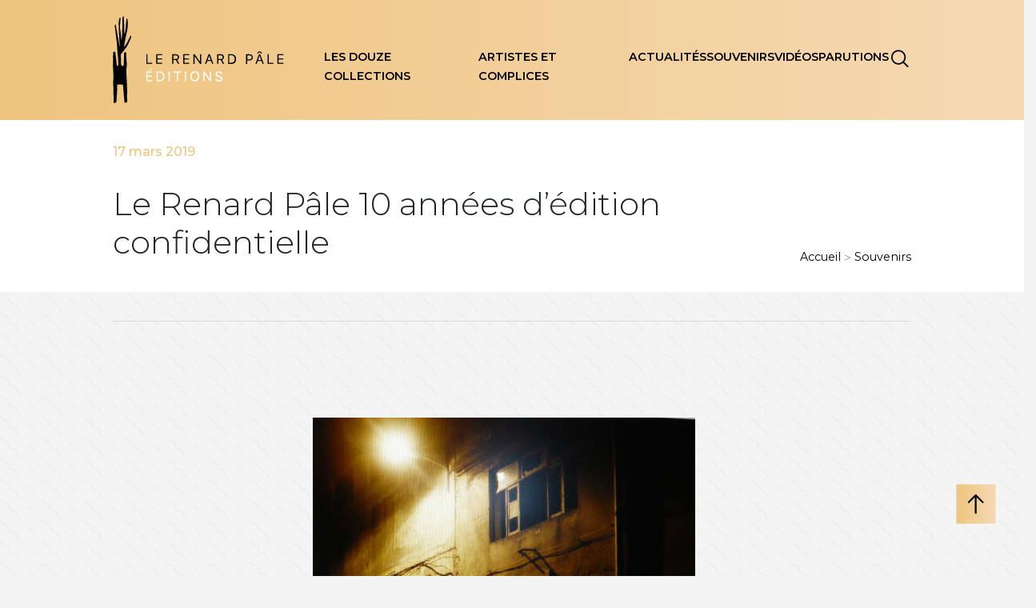

--- FILE ---
content_type: text/html; charset=UTF-8
request_url: https://www.lerenardpale.fr/souvenirs/15
body_size: 3394
content:
<!doctype html>
<html lang="fr">
<head>
    <!-- Global site tag (gtag.js) - Google Analytics -->
<script async src="https://www.googletagmanager.com/gtag/js?id=UA-157537385-1"></script>
<script>
    window.dataLayer = window.dataLayer || [];
    function gtag(){dataLayer.push(arguments);}
    gtag('js', new Date());
    gtag('config', 'UA-157537385-1');
</script>
    <meta charset="utf-8">
    <meta http-equiv="X-UA-Compatible" content="IE=edge">
    <meta name="viewport" content="width=device-width, initial-scale=1">
    <title>Le Renard Pâle</title>
    <!-- Fonts -->
    <link href="https://fonts.googleapis.com/css?family=Raleway:100,600" rel="stylesheet" type="text/css">
    <!-- Styles -->
    <link href="https://www.lerenardpale.fr/css/app.css" rel="stylesheet">
    <script src="https://www.lerenardpale.fr/js/app.js"></script>
    <link rel="stylesheet" href="https://use.fontawesome.com/releases/v5.1.0/css/all.css" integrity="sha384-lKuwvrZot6UHsBSfcMvOkWwlCMgc0TaWr+30HWe3a4ltaBwTZhyTEggF5tJv8tbt" crossorigin="anonymous">
    <link rel="stylesheet" href="https://cdnjs.cloudflare.com/ajax/libs/Swiper/4.4.6/css/swiper.min.css">

    <link rel="apple-touch-icon" sizes="57x57" href="/apple-icon-57x57.png">
    <link rel="apple-touch-icon" sizes="60x60" href="/apple-icon-60x60.png">
    <link rel="apple-touch-icon" sizes="72x72" href="/apple-icon-72x72.png">
    <link rel="apple-touch-icon" sizes="76x76" href="/apple-icon-76x76.png">
    <link rel="apple-touch-icon" sizes="114x114" href="/apple-icon-114x114.png">
    <link rel="apple-touch-icon" sizes="120x120" href="/apple-icon-120x120.png">
    <link rel="apple-touch-icon" sizes="144x144" href="/apple-icon-144x144.png">
    <link rel="apple-touch-icon" sizes="152x152" href="/apple-icon-152x152.png">
    <link rel="apple-touch-icon" sizes="180x180" href="/apple-icon-180x180.png">
    <link rel="icon" type="image/png" sizes="192x192"  href="/android-icon-192x192.png">
    <link rel="icon" type="image/png" sizes="32x32" href="/favicon-32x32.png">
    <link rel="icon" type="image/png" sizes="96x96" href="/favicon-96x96.png">
    <link rel="icon" type="image/png" sizes="16x16" href="/favicon-16x16.png">
    <link rel="manifest" href="/manifest.json">
    <meta name="msapplication-TileColor" content="#ffffff">
    <meta name="msapplication-TileImage" content="/ms-icon-144x144.png">
    <meta name="theme-color" content="#ffffff">

    <script src="https://www.google.com/recaptcha/api.js" async defer></script>
    <script>
        function onSubmit(token) {
            document.getElementById("contact-form").submit();
        }
    </script>
</head>
<body style="position: relative">

    <header id="header-full">
        <nav class="navbar navbar-expand-xl navbar-light">
    <a class="navbar-brand" href="/">
        <img src="/image/elements/logo.svg" alt="">
    </a>
    <div class="hamburger_menu" data-toggle="collapse" data-target="#navbarNav">
        <i class="fas fa-bars full-menu-button"></i>
    </div>
    <div class="collapse navbar-collapse" id="navbarNav">
        <ul class="navbar-nav">
            <li>
                <a href="/collection">les douze collections</a>
            </li>
            <li>
                <a href="/artists">artistes et complices</a>
            </li>
            <li>
                <a href="/actualité">actualités</a>
            </li>
            <li>
                <a href="/souvenirs">souvenirs</a>
            </li>
            <li>
                <a href="/videos">vidéos</a>
            </li>
            <li>
                <a href="/parutions">parutions</a>
            </li>
            <li>
                <div class="modal" id="search-modal">
    <div class="modal-dialog">
        <div class="modal-content">
            <div class="modal-body">
                <form method="GET" action="https://www.lerenardpale.fr/recherche" accept-charset="UTF-8" class="navbar-form navbar-left" role="search">
                <div class="input-group custom-search-form">
                    <input type="text" class="form-control form-search" name="search" placeholder="Rechercher...">
                    <span class="input-group-btn">
                        <button class="btn btn-default-sm search-button" type="submit">
                             <svg width="28px" height="28px" viewBox="0 0 28 28" version="1.1" xmlns="http://www.w3.org/2000/svg" xmlns:xlink="http://www.w3.org/1999/xlink">
                                <g id="Page-1" stroke="none" stroke-width="1" fill="none" fill-rule="evenodd">
                                    <g id="Group" transform="translate(-381.959001, -13.500000)" fill="#ffffff" fill-rule="nonzero">
                                        <g id="magnifying-glass-copy" transform="translate(395.216549, 28.261280) scale(-1, 1) translate(-395.216549, -28.261280) translate(381.216549, 14.261280)">
                                            <path d="M15.645876,0.0832420393 C9.34006331,0.0832420393 4.23141713,5.19188822 4.23141713,11.4977009 C4.23141713,14.2451154 5.20239091,16.7663371 6.81884159,18.7358692 L0.364072663,25.1906381 C-0.0772790591,25.6319898 -0.0772790591,26.3436695 0.364072663,26.7850212 C0.805424385,27.2263729 1.51710404,27.2263729 1.95845576,26.7850212 L8.41322469,20.3302523 C10.3827567,21.946703 12.9039785,22.9176767 15.6513929,22.9176767 C21.9516888,22.9121599 27.0658518,17.8035137 27.0658518,11.4977009 C27.0658518,5.19188822 21.9516888,0.0832420393 15.645876,0.0832420393 Z M15.645876,20.6612661 C10.5868819,20.6612661 6.48231091,16.5566951 6.48231091,11.4977009 C6.48231091,6.43870683 10.5868819,2.33413582 15.645876,2.33413582 C20.7048701,2.33413582 24.8094412,6.43870683 24.8094412,11.4977009 C24.8094412,16.5566951 20.710387,20.6612661 15.645876,20.6612661 Z" id="Shape"></path>
                                        </g>
                                    </g>
                                </g>
                            </svg>
                        </button>
                    </span>
                </div>
                </form>
            </div>
        </div>
    </div>
</div>                <a class="menu-search" href="" data-toggle="modal" data-target="#search-modal">
                    <svg width="28px" height="28px" viewBox="0 0 28 28" version="1.1" xmlns="http://www.w3.org/2000/svg" xmlns:xlink="http://www.w3.org/1999/xlink">
                        <g id="Page-1" stroke="none" stroke-width="1" fill="none" fill-rule="evenodd">
                            <g id="Group" transform="translate(-381.959001, -13.500000)" fill="#000000" fill-rule="nonzero">
                                <g id="magnifying-glass-copy" transform="translate(395.216549, 28.261280) scale(-1, 1) translate(-395.216549, -28.261280) translate(381.216549, 14.261280)">
                                    <path d="M15.645876,0.0832420393 C9.34006331,0.0832420393 4.23141713,5.19188822 4.23141713,11.4977009 C4.23141713,14.2451154 5.20239091,16.7663371 6.81884159,18.7358692 L0.364072663,25.1906381 C-0.0772790591,25.6319898 -0.0772790591,26.3436695 0.364072663,26.7850212 C0.805424385,27.2263729 1.51710404,27.2263729 1.95845576,26.7850212 L8.41322469,20.3302523 C10.3827567,21.946703 12.9039785,22.9176767 15.6513929,22.9176767 C21.9516888,22.9121599 27.0658518,17.8035137 27.0658518,11.4977009 C27.0658518,5.19188822 21.9516888,0.0832420393 15.645876,0.0832420393 Z M15.645876,20.6612661 C10.5868819,20.6612661 6.48231091,16.5566951 6.48231091,11.4977009 C6.48231091,6.43870683 10.5868819,2.33413582 15.645876,2.33413582 C20.7048701,2.33413582 24.8094412,6.43870683 24.8094412,11.4977009 C24.8094412,16.5566951 20.710387,20.6612661 15.645876,20.6612661 Z" id="Shape"></path>
                                </g>
                            </g>
                        </g>
                    </svg>
                </a>
            </li>
        </ul>
    </div>
</nav>    </header>

    <section class="title-section-news">
        <div class="left post-left">
            <h6>
                17 mars 2019            </h6><br>
            <h1>Le Renard Pâle 10 années d’édition confidentielle</h1>
        </div>
        <div class="right">
            <a href="/">Accueil</a>&nbsp;<span class="breadcrumb">></span>&nbsp;<a href="/souvenirs/">Souvenirs</a>
        </div>
    </section>
    <section class="body-section-news">
        <hr>
                                    <div class="mobile_img_body">
                    <img class="mobile_img" src="/images/1561063649photo_0306rp10answ.jpg">
                </div>
                                <div class="article">
            <p>&nbsp;</p>
        </div>
    </section>
    <section class="image-section-news">

                                            <div class="mobile_img_body img_1" key="1">
                    <img class="mobile_img" src="/images/1561063649photo_0306rp10answ.jpg">
                </div>
                                    
        <style> .img_1 {display: none} </style>

        <!-- Swiper -->
        <div class="swiper-container">
            <div class="swiper-wrapper">
                                                            <div class="swiper-slide">
                            <img class="desktop_img" src="/images/1561063649photo_0306rp10answ.jpg">
                        </div>
                                                                                         </div>
            <!-- Add Pagination -->
            <div class="swiper-pagination"></div>

            <div class="swiper-button-prev"><i class="fas fa-angle-right"></i></div>
            <div class="swiper-button-next"><i class="fas fa-angle-right"></i></div>
        </div>

    <!-- Swiper JS -->
        <script src="https://cdnjs.cloudflare.com/ajax/libs/Swiper/4.4.6/js/swiper.min.js"></script>


        <!-- Initialize Swiper -->
        <script>
            var swiper = new Swiper('.swiper-container', {
                slidesPerView: 'auto',
                spaceBetween: 0,
                freeMode: true,
                pagination: {
                    el: '.swiper-pagination',
                    clickable: true,
                },
                navigation: {
                    nextEl: '.swiper-button-next',
                    prevEl: '.swiper-button-prev'
                },
            });
        </script>

    </section>

    <footer id="contact" class="footer row">
    <div class="address col-xl-6">
        <div class="logo-footer">
            <a class="" href="#header">
                <img src="/image/elements/logo.svg" alt="">
            </a>
        </div>
        <h2>Patricia Dupuy & Bernard Soria</h2>
        <h4>Plasticiens du livre</h4>
        <p>Rue Genève - 03130 Avrilly<br>
            Domaine de la belle étoile - 84800 Saumane<br>
            Mobile : 06 11 89 55 09 - Courriel : renardpale07@gmail.com</p>
    </div>
    <div class="form col-xl-6">
        <h2>Nous contacter</h2>
        <div class="form-error">
                    </div>

        <form method="POST" action="https://www.lerenardpale.fr/send" accept-charset="UTF-8" id="contact-form"><input name="_token" type="hidden" value="YrH0Frf0MyiolzG2UAw0RcKgnmERwnNWg9rw5s9s">

        <div class="form-group">
            <input class="form-control" placeholder="Nom" required="required" name="nom" type="text">
        </div>

        <div class="form-group">
            <input class="form-control" placeholder="Email" required="required" name="email" type="text">
        </div>

        <div class="form-group">
            <textarea class="form-control" placeholder="Message" rows="5" required="required" name="message" cols="50"></textarea>
        </div>

        <div class="form-group">
            <input class="btn btn-primary submit g-recaptcha" data-sitekey="6Lc6WasUAAAAAKfouDbeUW3PtEL1sj4kIOkDAQyG" data-callback="onSubmit" type="submit" value="Envoyer">
        </div>

        </form>
    </div>
</footer>
<a onclick="topFunction()" id="upButton" class="upButton">
    <img src="/image/elements/up.svg" alt="up button">
</a>

<script>
    window.onscroll = function() {scrollFunction()};

    function scrollFunction() {
        if (document.body.scrollTop > 200 || document.documentElement.scrollTop > 200) {
            document.getElementById("upButton").style.display = "flex";
        } else {
            document.getElementById("upButton").style.display = "none";
        }
    }

    function topFunction() {
        document.body.scrollTop = 0; // For Safari
        document.documentElement.scrollTop = 0; // For Chrome, Firefox, IE and Opera
    }
</script></body>
</html>

--- FILE ---
content_type: text/html; charset=utf-8
request_url: https://www.google.com/recaptcha/api2/anchor?ar=1&k=6Lc6WasUAAAAAKfouDbeUW3PtEL1sj4kIOkDAQyG&co=aHR0cHM6Ly93d3cubGVyZW5hcmRwYWxlLmZyOjQ0Mw..&hl=en&v=N67nZn4AqZkNcbeMu4prBgzg&size=invisible&anchor-ms=20000&execute-ms=30000&cb=6xuubcnijuy7
body_size: 49508
content:
<!DOCTYPE HTML><html dir="ltr" lang="en"><head><meta http-equiv="Content-Type" content="text/html; charset=UTF-8">
<meta http-equiv="X-UA-Compatible" content="IE=edge">
<title>reCAPTCHA</title>
<style type="text/css">
/* cyrillic-ext */
@font-face {
  font-family: 'Roboto';
  font-style: normal;
  font-weight: 400;
  font-stretch: 100%;
  src: url(//fonts.gstatic.com/s/roboto/v48/KFO7CnqEu92Fr1ME7kSn66aGLdTylUAMa3GUBHMdazTgWw.woff2) format('woff2');
  unicode-range: U+0460-052F, U+1C80-1C8A, U+20B4, U+2DE0-2DFF, U+A640-A69F, U+FE2E-FE2F;
}
/* cyrillic */
@font-face {
  font-family: 'Roboto';
  font-style: normal;
  font-weight: 400;
  font-stretch: 100%;
  src: url(//fonts.gstatic.com/s/roboto/v48/KFO7CnqEu92Fr1ME7kSn66aGLdTylUAMa3iUBHMdazTgWw.woff2) format('woff2');
  unicode-range: U+0301, U+0400-045F, U+0490-0491, U+04B0-04B1, U+2116;
}
/* greek-ext */
@font-face {
  font-family: 'Roboto';
  font-style: normal;
  font-weight: 400;
  font-stretch: 100%;
  src: url(//fonts.gstatic.com/s/roboto/v48/KFO7CnqEu92Fr1ME7kSn66aGLdTylUAMa3CUBHMdazTgWw.woff2) format('woff2');
  unicode-range: U+1F00-1FFF;
}
/* greek */
@font-face {
  font-family: 'Roboto';
  font-style: normal;
  font-weight: 400;
  font-stretch: 100%;
  src: url(//fonts.gstatic.com/s/roboto/v48/KFO7CnqEu92Fr1ME7kSn66aGLdTylUAMa3-UBHMdazTgWw.woff2) format('woff2');
  unicode-range: U+0370-0377, U+037A-037F, U+0384-038A, U+038C, U+038E-03A1, U+03A3-03FF;
}
/* math */
@font-face {
  font-family: 'Roboto';
  font-style: normal;
  font-weight: 400;
  font-stretch: 100%;
  src: url(//fonts.gstatic.com/s/roboto/v48/KFO7CnqEu92Fr1ME7kSn66aGLdTylUAMawCUBHMdazTgWw.woff2) format('woff2');
  unicode-range: U+0302-0303, U+0305, U+0307-0308, U+0310, U+0312, U+0315, U+031A, U+0326-0327, U+032C, U+032F-0330, U+0332-0333, U+0338, U+033A, U+0346, U+034D, U+0391-03A1, U+03A3-03A9, U+03B1-03C9, U+03D1, U+03D5-03D6, U+03F0-03F1, U+03F4-03F5, U+2016-2017, U+2034-2038, U+203C, U+2040, U+2043, U+2047, U+2050, U+2057, U+205F, U+2070-2071, U+2074-208E, U+2090-209C, U+20D0-20DC, U+20E1, U+20E5-20EF, U+2100-2112, U+2114-2115, U+2117-2121, U+2123-214F, U+2190, U+2192, U+2194-21AE, U+21B0-21E5, U+21F1-21F2, U+21F4-2211, U+2213-2214, U+2216-22FF, U+2308-230B, U+2310, U+2319, U+231C-2321, U+2336-237A, U+237C, U+2395, U+239B-23B7, U+23D0, U+23DC-23E1, U+2474-2475, U+25AF, U+25B3, U+25B7, U+25BD, U+25C1, U+25CA, U+25CC, U+25FB, U+266D-266F, U+27C0-27FF, U+2900-2AFF, U+2B0E-2B11, U+2B30-2B4C, U+2BFE, U+3030, U+FF5B, U+FF5D, U+1D400-1D7FF, U+1EE00-1EEFF;
}
/* symbols */
@font-face {
  font-family: 'Roboto';
  font-style: normal;
  font-weight: 400;
  font-stretch: 100%;
  src: url(//fonts.gstatic.com/s/roboto/v48/KFO7CnqEu92Fr1ME7kSn66aGLdTylUAMaxKUBHMdazTgWw.woff2) format('woff2');
  unicode-range: U+0001-000C, U+000E-001F, U+007F-009F, U+20DD-20E0, U+20E2-20E4, U+2150-218F, U+2190, U+2192, U+2194-2199, U+21AF, U+21E6-21F0, U+21F3, U+2218-2219, U+2299, U+22C4-22C6, U+2300-243F, U+2440-244A, U+2460-24FF, U+25A0-27BF, U+2800-28FF, U+2921-2922, U+2981, U+29BF, U+29EB, U+2B00-2BFF, U+4DC0-4DFF, U+FFF9-FFFB, U+10140-1018E, U+10190-1019C, U+101A0, U+101D0-101FD, U+102E0-102FB, U+10E60-10E7E, U+1D2C0-1D2D3, U+1D2E0-1D37F, U+1F000-1F0FF, U+1F100-1F1AD, U+1F1E6-1F1FF, U+1F30D-1F30F, U+1F315, U+1F31C, U+1F31E, U+1F320-1F32C, U+1F336, U+1F378, U+1F37D, U+1F382, U+1F393-1F39F, U+1F3A7-1F3A8, U+1F3AC-1F3AF, U+1F3C2, U+1F3C4-1F3C6, U+1F3CA-1F3CE, U+1F3D4-1F3E0, U+1F3ED, U+1F3F1-1F3F3, U+1F3F5-1F3F7, U+1F408, U+1F415, U+1F41F, U+1F426, U+1F43F, U+1F441-1F442, U+1F444, U+1F446-1F449, U+1F44C-1F44E, U+1F453, U+1F46A, U+1F47D, U+1F4A3, U+1F4B0, U+1F4B3, U+1F4B9, U+1F4BB, U+1F4BF, U+1F4C8-1F4CB, U+1F4D6, U+1F4DA, U+1F4DF, U+1F4E3-1F4E6, U+1F4EA-1F4ED, U+1F4F7, U+1F4F9-1F4FB, U+1F4FD-1F4FE, U+1F503, U+1F507-1F50B, U+1F50D, U+1F512-1F513, U+1F53E-1F54A, U+1F54F-1F5FA, U+1F610, U+1F650-1F67F, U+1F687, U+1F68D, U+1F691, U+1F694, U+1F698, U+1F6AD, U+1F6B2, U+1F6B9-1F6BA, U+1F6BC, U+1F6C6-1F6CF, U+1F6D3-1F6D7, U+1F6E0-1F6EA, U+1F6F0-1F6F3, U+1F6F7-1F6FC, U+1F700-1F7FF, U+1F800-1F80B, U+1F810-1F847, U+1F850-1F859, U+1F860-1F887, U+1F890-1F8AD, U+1F8B0-1F8BB, U+1F8C0-1F8C1, U+1F900-1F90B, U+1F93B, U+1F946, U+1F984, U+1F996, U+1F9E9, U+1FA00-1FA6F, U+1FA70-1FA7C, U+1FA80-1FA89, U+1FA8F-1FAC6, U+1FACE-1FADC, U+1FADF-1FAE9, U+1FAF0-1FAF8, U+1FB00-1FBFF;
}
/* vietnamese */
@font-face {
  font-family: 'Roboto';
  font-style: normal;
  font-weight: 400;
  font-stretch: 100%;
  src: url(//fonts.gstatic.com/s/roboto/v48/KFO7CnqEu92Fr1ME7kSn66aGLdTylUAMa3OUBHMdazTgWw.woff2) format('woff2');
  unicode-range: U+0102-0103, U+0110-0111, U+0128-0129, U+0168-0169, U+01A0-01A1, U+01AF-01B0, U+0300-0301, U+0303-0304, U+0308-0309, U+0323, U+0329, U+1EA0-1EF9, U+20AB;
}
/* latin-ext */
@font-face {
  font-family: 'Roboto';
  font-style: normal;
  font-weight: 400;
  font-stretch: 100%;
  src: url(//fonts.gstatic.com/s/roboto/v48/KFO7CnqEu92Fr1ME7kSn66aGLdTylUAMa3KUBHMdazTgWw.woff2) format('woff2');
  unicode-range: U+0100-02BA, U+02BD-02C5, U+02C7-02CC, U+02CE-02D7, U+02DD-02FF, U+0304, U+0308, U+0329, U+1D00-1DBF, U+1E00-1E9F, U+1EF2-1EFF, U+2020, U+20A0-20AB, U+20AD-20C0, U+2113, U+2C60-2C7F, U+A720-A7FF;
}
/* latin */
@font-face {
  font-family: 'Roboto';
  font-style: normal;
  font-weight: 400;
  font-stretch: 100%;
  src: url(//fonts.gstatic.com/s/roboto/v48/KFO7CnqEu92Fr1ME7kSn66aGLdTylUAMa3yUBHMdazQ.woff2) format('woff2');
  unicode-range: U+0000-00FF, U+0131, U+0152-0153, U+02BB-02BC, U+02C6, U+02DA, U+02DC, U+0304, U+0308, U+0329, U+2000-206F, U+20AC, U+2122, U+2191, U+2193, U+2212, U+2215, U+FEFF, U+FFFD;
}
/* cyrillic-ext */
@font-face {
  font-family: 'Roboto';
  font-style: normal;
  font-weight: 500;
  font-stretch: 100%;
  src: url(//fonts.gstatic.com/s/roboto/v48/KFO7CnqEu92Fr1ME7kSn66aGLdTylUAMa3GUBHMdazTgWw.woff2) format('woff2');
  unicode-range: U+0460-052F, U+1C80-1C8A, U+20B4, U+2DE0-2DFF, U+A640-A69F, U+FE2E-FE2F;
}
/* cyrillic */
@font-face {
  font-family: 'Roboto';
  font-style: normal;
  font-weight: 500;
  font-stretch: 100%;
  src: url(//fonts.gstatic.com/s/roboto/v48/KFO7CnqEu92Fr1ME7kSn66aGLdTylUAMa3iUBHMdazTgWw.woff2) format('woff2');
  unicode-range: U+0301, U+0400-045F, U+0490-0491, U+04B0-04B1, U+2116;
}
/* greek-ext */
@font-face {
  font-family: 'Roboto';
  font-style: normal;
  font-weight: 500;
  font-stretch: 100%;
  src: url(//fonts.gstatic.com/s/roboto/v48/KFO7CnqEu92Fr1ME7kSn66aGLdTylUAMa3CUBHMdazTgWw.woff2) format('woff2');
  unicode-range: U+1F00-1FFF;
}
/* greek */
@font-face {
  font-family: 'Roboto';
  font-style: normal;
  font-weight: 500;
  font-stretch: 100%;
  src: url(//fonts.gstatic.com/s/roboto/v48/KFO7CnqEu92Fr1ME7kSn66aGLdTylUAMa3-UBHMdazTgWw.woff2) format('woff2');
  unicode-range: U+0370-0377, U+037A-037F, U+0384-038A, U+038C, U+038E-03A1, U+03A3-03FF;
}
/* math */
@font-face {
  font-family: 'Roboto';
  font-style: normal;
  font-weight: 500;
  font-stretch: 100%;
  src: url(//fonts.gstatic.com/s/roboto/v48/KFO7CnqEu92Fr1ME7kSn66aGLdTylUAMawCUBHMdazTgWw.woff2) format('woff2');
  unicode-range: U+0302-0303, U+0305, U+0307-0308, U+0310, U+0312, U+0315, U+031A, U+0326-0327, U+032C, U+032F-0330, U+0332-0333, U+0338, U+033A, U+0346, U+034D, U+0391-03A1, U+03A3-03A9, U+03B1-03C9, U+03D1, U+03D5-03D6, U+03F0-03F1, U+03F4-03F5, U+2016-2017, U+2034-2038, U+203C, U+2040, U+2043, U+2047, U+2050, U+2057, U+205F, U+2070-2071, U+2074-208E, U+2090-209C, U+20D0-20DC, U+20E1, U+20E5-20EF, U+2100-2112, U+2114-2115, U+2117-2121, U+2123-214F, U+2190, U+2192, U+2194-21AE, U+21B0-21E5, U+21F1-21F2, U+21F4-2211, U+2213-2214, U+2216-22FF, U+2308-230B, U+2310, U+2319, U+231C-2321, U+2336-237A, U+237C, U+2395, U+239B-23B7, U+23D0, U+23DC-23E1, U+2474-2475, U+25AF, U+25B3, U+25B7, U+25BD, U+25C1, U+25CA, U+25CC, U+25FB, U+266D-266F, U+27C0-27FF, U+2900-2AFF, U+2B0E-2B11, U+2B30-2B4C, U+2BFE, U+3030, U+FF5B, U+FF5D, U+1D400-1D7FF, U+1EE00-1EEFF;
}
/* symbols */
@font-face {
  font-family: 'Roboto';
  font-style: normal;
  font-weight: 500;
  font-stretch: 100%;
  src: url(//fonts.gstatic.com/s/roboto/v48/KFO7CnqEu92Fr1ME7kSn66aGLdTylUAMaxKUBHMdazTgWw.woff2) format('woff2');
  unicode-range: U+0001-000C, U+000E-001F, U+007F-009F, U+20DD-20E0, U+20E2-20E4, U+2150-218F, U+2190, U+2192, U+2194-2199, U+21AF, U+21E6-21F0, U+21F3, U+2218-2219, U+2299, U+22C4-22C6, U+2300-243F, U+2440-244A, U+2460-24FF, U+25A0-27BF, U+2800-28FF, U+2921-2922, U+2981, U+29BF, U+29EB, U+2B00-2BFF, U+4DC0-4DFF, U+FFF9-FFFB, U+10140-1018E, U+10190-1019C, U+101A0, U+101D0-101FD, U+102E0-102FB, U+10E60-10E7E, U+1D2C0-1D2D3, U+1D2E0-1D37F, U+1F000-1F0FF, U+1F100-1F1AD, U+1F1E6-1F1FF, U+1F30D-1F30F, U+1F315, U+1F31C, U+1F31E, U+1F320-1F32C, U+1F336, U+1F378, U+1F37D, U+1F382, U+1F393-1F39F, U+1F3A7-1F3A8, U+1F3AC-1F3AF, U+1F3C2, U+1F3C4-1F3C6, U+1F3CA-1F3CE, U+1F3D4-1F3E0, U+1F3ED, U+1F3F1-1F3F3, U+1F3F5-1F3F7, U+1F408, U+1F415, U+1F41F, U+1F426, U+1F43F, U+1F441-1F442, U+1F444, U+1F446-1F449, U+1F44C-1F44E, U+1F453, U+1F46A, U+1F47D, U+1F4A3, U+1F4B0, U+1F4B3, U+1F4B9, U+1F4BB, U+1F4BF, U+1F4C8-1F4CB, U+1F4D6, U+1F4DA, U+1F4DF, U+1F4E3-1F4E6, U+1F4EA-1F4ED, U+1F4F7, U+1F4F9-1F4FB, U+1F4FD-1F4FE, U+1F503, U+1F507-1F50B, U+1F50D, U+1F512-1F513, U+1F53E-1F54A, U+1F54F-1F5FA, U+1F610, U+1F650-1F67F, U+1F687, U+1F68D, U+1F691, U+1F694, U+1F698, U+1F6AD, U+1F6B2, U+1F6B9-1F6BA, U+1F6BC, U+1F6C6-1F6CF, U+1F6D3-1F6D7, U+1F6E0-1F6EA, U+1F6F0-1F6F3, U+1F6F7-1F6FC, U+1F700-1F7FF, U+1F800-1F80B, U+1F810-1F847, U+1F850-1F859, U+1F860-1F887, U+1F890-1F8AD, U+1F8B0-1F8BB, U+1F8C0-1F8C1, U+1F900-1F90B, U+1F93B, U+1F946, U+1F984, U+1F996, U+1F9E9, U+1FA00-1FA6F, U+1FA70-1FA7C, U+1FA80-1FA89, U+1FA8F-1FAC6, U+1FACE-1FADC, U+1FADF-1FAE9, U+1FAF0-1FAF8, U+1FB00-1FBFF;
}
/* vietnamese */
@font-face {
  font-family: 'Roboto';
  font-style: normal;
  font-weight: 500;
  font-stretch: 100%;
  src: url(//fonts.gstatic.com/s/roboto/v48/KFO7CnqEu92Fr1ME7kSn66aGLdTylUAMa3OUBHMdazTgWw.woff2) format('woff2');
  unicode-range: U+0102-0103, U+0110-0111, U+0128-0129, U+0168-0169, U+01A0-01A1, U+01AF-01B0, U+0300-0301, U+0303-0304, U+0308-0309, U+0323, U+0329, U+1EA0-1EF9, U+20AB;
}
/* latin-ext */
@font-face {
  font-family: 'Roboto';
  font-style: normal;
  font-weight: 500;
  font-stretch: 100%;
  src: url(//fonts.gstatic.com/s/roboto/v48/KFO7CnqEu92Fr1ME7kSn66aGLdTylUAMa3KUBHMdazTgWw.woff2) format('woff2');
  unicode-range: U+0100-02BA, U+02BD-02C5, U+02C7-02CC, U+02CE-02D7, U+02DD-02FF, U+0304, U+0308, U+0329, U+1D00-1DBF, U+1E00-1E9F, U+1EF2-1EFF, U+2020, U+20A0-20AB, U+20AD-20C0, U+2113, U+2C60-2C7F, U+A720-A7FF;
}
/* latin */
@font-face {
  font-family: 'Roboto';
  font-style: normal;
  font-weight: 500;
  font-stretch: 100%;
  src: url(//fonts.gstatic.com/s/roboto/v48/KFO7CnqEu92Fr1ME7kSn66aGLdTylUAMa3yUBHMdazQ.woff2) format('woff2');
  unicode-range: U+0000-00FF, U+0131, U+0152-0153, U+02BB-02BC, U+02C6, U+02DA, U+02DC, U+0304, U+0308, U+0329, U+2000-206F, U+20AC, U+2122, U+2191, U+2193, U+2212, U+2215, U+FEFF, U+FFFD;
}
/* cyrillic-ext */
@font-face {
  font-family: 'Roboto';
  font-style: normal;
  font-weight: 900;
  font-stretch: 100%;
  src: url(//fonts.gstatic.com/s/roboto/v48/KFO7CnqEu92Fr1ME7kSn66aGLdTylUAMa3GUBHMdazTgWw.woff2) format('woff2');
  unicode-range: U+0460-052F, U+1C80-1C8A, U+20B4, U+2DE0-2DFF, U+A640-A69F, U+FE2E-FE2F;
}
/* cyrillic */
@font-face {
  font-family: 'Roboto';
  font-style: normal;
  font-weight: 900;
  font-stretch: 100%;
  src: url(//fonts.gstatic.com/s/roboto/v48/KFO7CnqEu92Fr1ME7kSn66aGLdTylUAMa3iUBHMdazTgWw.woff2) format('woff2');
  unicode-range: U+0301, U+0400-045F, U+0490-0491, U+04B0-04B1, U+2116;
}
/* greek-ext */
@font-face {
  font-family: 'Roboto';
  font-style: normal;
  font-weight: 900;
  font-stretch: 100%;
  src: url(//fonts.gstatic.com/s/roboto/v48/KFO7CnqEu92Fr1ME7kSn66aGLdTylUAMa3CUBHMdazTgWw.woff2) format('woff2');
  unicode-range: U+1F00-1FFF;
}
/* greek */
@font-face {
  font-family: 'Roboto';
  font-style: normal;
  font-weight: 900;
  font-stretch: 100%;
  src: url(//fonts.gstatic.com/s/roboto/v48/KFO7CnqEu92Fr1ME7kSn66aGLdTylUAMa3-UBHMdazTgWw.woff2) format('woff2');
  unicode-range: U+0370-0377, U+037A-037F, U+0384-038A, U+038C, U+038E-03A1, U+03A3-03FF;
}
/* math */
@font-face {
  font-family: 'Roboto';
  font-style: normal;
  font-weight: 900;
  font-stretch: 100%;
  src: url(//fonts.gstatic.com/s/roboto/v48/KFO7CnqEu92Fr1ME7kSn66aGLdTylUAMawCUBHMdazTgWw.woff2) format('woff2');
  unicode-range: U+0302-0303, U+0305, U+0307-0308, U+0310, U+0312, U+0315, U+031A, U+0326-0327, U+032C, U+032F-0330, U+0332-0333, U+0338, U+033A, U+0346, U+034D, U+0391-03A1, U+03A3-03A9, U+03B1-03C9, U+03D1, U+03D5-03D6, U+03F0-03F1, U+03F4-03F5, U+2016-2017, U+2034-2038, U+203C, U+2040, U+2043, U+2047, U+2050, U+2057, U+205F, U+2070-2071, U+2074-208E, U+2090-209C, U+20D0-20DC, U+20E1, U+20E5-20EF, U+2100-2112, U+2114-2115, U+2117-2121, U+2123-214F, U+2190, U+2192, U+2194-21AE, U+21B0-21E5, U+21F1-21F2, U+21F4-2211, U+2213-2214, U+2216-22FF, U+2308-230B, U+2310, U+2319, U+231C-2321, U+2336-237A, U+237C, U+2395, U+239B-23B7, U+23D0, U+23DC-23E1, U+2474-2475, U+25AF, U+25B3, U+25B7, U+25BD, U+25C1, U+25CA, U+25CC, U+25FB, U+266D-266F, U+27C0-27FF, U+2900-2AFF, U+2B0E-2B11, U+2B30-2B4C, U+2BFE, U+3030, U+FF5B, U+FF5D, U+1D400-1D7FF, U+1EE00-1EEFF;
}
/* symbols */
@font-face {
  font-family: 'Roboto';
  font-style: normal;
  font-weight: 900;
  font-stretch: 100%;
  src: url(//fonts.gstatic.com/s/roboto/v48/KFO7CnqEu92Fr1ME7kSn66aGLdTylUAMaxKUBHMdazTgWw.woff2) format('woff2');
  unicode-range: U+0001-000C, U+000E-001F, U+007F-009F, U+20DD-20E0, U+20E2-20E4, U+2150-218F, U+2190, U+2192, U+2194-2199, U+21AF, U+21E6-21F0, U+21F3, U+2218-2219, U+2299, U+22C4-22C6, U+2300-243F, U+2440-244A, U+2460-24FF, U+25A0-27BF, U+2800-28FF, U+2921-2922, U+2981, U+29BF, U+29EB, U+2B00-2BFF, U+4DC0-4DFF, U+FFF9-FFFB, U+10140-1018E, U+10190-1019C, U+101A0, U+101D0-101FD, U+102E0-102FB, U+10E60-10E7E, U+1D2C0-1D2D3, U+1D2E0-1D37F, U+1F000-1F0FF, U+1F100-1F1AD, U+1F1E6-1F1FF, U+1F30D-1F30F, U+1F315, U+1F31C, U+1F31E, U+1F320-1F32C, U+1F336, U+1F378, U+1F37D, U+1F382, U+1F393-1F39F, U+1F3A7-1F3A8, U+1F3AC-1F3AF, U+1F3C2, U+1F3C4-1F3C6, U+1F3CA-1F3CE, U+1F3D4-1F3E0, U+1F3ED, U+1F3F1-1F3F3, U+1F3F5-1F3F7, U+1F408, U+1F415, U+1F41F, U+1F426, U+1F43F, U+1F441-1F442, U+1F444, U+1F446-1F449, U+1F44C-1F44E, U+1F453, U+1F46A, U+1F47D, U+1F4A3, U+1F4B0, U+1F4B3, U+1F4B9, U+1F4BB, U+1F4BF, U+1F4C8-1F4CB, U+1F4D6, U+1F4DA, U+1F4DF, U+1F4E3-1F4E6, U+1F4EA-1F4ED, U+1F4F7, U+1F4F9-1F4FB, U+1F4FD-1F4FE, U+1F503, U+1F507-1F50B, U+1F50D, U+1F512-1F513, U+1F53E-1F54A, U+1F54F-1F5FA, U+1F610, U+1F650-1F67F, U+1F687, U+1F68D, U+1F691, U+1F694, U+1F698, U+1F6AD, U+1F6B2, U+1F6B9-1F6BA, U+1F6BC, U+1F6C6-1F6CF, U+1F6D3-1F6D7, U+1F6E0-1F6EA, U+1F6F0-1F6F3, U+1F6F7-1F6FC, U+1F700-1F7FF, U+1F800-1F80B, U+1F810-1F847, U+1F850-1F859, U+1F860-1F887, U+1F890-1F8AD, U+1F8B0-1F8BB, U+1F8C0-1F8C1, U+1F900-1F90B, U+1F93B, U+1F946, U+1F984, U+1F996, U+1F9E9, U+1FA00-1FA6F, U+1FA70-1FA7C, U+1FA80-1FA89, U+1FA8F-1FAC6, U+1FACE-1FADC, U+1FADF-1FAE9, U+1FAF0-1FAF8, U+1FB00-1FBFF;
}
/* vietnamese */
@font-face {
  font-family: 'Roboto';
  font-style: normal;
  font-weight: 900;
  font-stretch: 100%;
  src: url(//fonts.gstatic.com/s/roboto/v48/KFO7CnqEu92Fr1ME7kSn66aGLdTylUAMa3OUBHMdazTgWw.woff2) format('woff2');
  unicode-range: U+0102-0103, U+0110-0111, U+0128-0129, U+0168-0169, U+01A0-01A1, U+01AF-01B0, U+0300-0301, U+0303-0304, U+0308-0309, U+0323, U+0329, U+1EA0-1EF9, U+20AB;
}
/* latin-ext */
@font-face {
  font-family: 'Roboto';
  font-style: normal;
  font-weight: 900;
  font-stretch: 100%;
  src: url(//fonts.gstatic.com/s/roboto/v48/KFO7CnqEu92Fr1ME7kSn66aGLdTylUAMa3KUBHMdazTgWw.woff2) format('woff2');
  unicode-range: U+0100-02BA, U+02BD-02C5, U+02C7-02CC, U+02CE-02D7, U+02DD-02FF, U+0304, U+0308, U+0329, U+1D00-1DBF, U+1E00-1E9F, U+1EF2-1EFF, U+2020, U+20A0-20AB, U+20AD-20C0, U+2113, U+2C60-2C7F, U+A720-A7FF;
}
/* latin */
@font-face {
  font-family: 'Roboto';
  font-style: normal;
  font-weight: 900;
  font-stretch: 100%;
  src: url(//fonts.gstatic.com/s/roboto/v48/KFO7CnqEu92Fr1ME7kSn66aGLdTylUAMa3yUBHMdazQ.woff2) format('woff2');
  unicode-range: U+0000-00FF, U+0131, U+0152-0153, U+02BB-02BC, U+02C6, U+02DA, U+02DC, U+0304, U+0308, U+0329, U+2000-206F, U+20AC, U+2122, U+2191, U+2193, U+2212, U+2215, U+FEFF, U+FFFD;
}

</style>
<link rel="stylesheet" type="text/css" href="https://www.gstatic.com/recaptcha/releases/N67nZn4AqZkNcbeMu4prBgzg/styles__ltr.css">
<script nonce="CsYXLfat4QqHumpql-P6uQ" type="text/javascript">window['__recaptcha_api'] = 'https://www.google.com/recaptcha/api2/';</script>
<script type="text/javascript" src="https://www.gstatic.com/recaptcha/releases/N67nZn4AqZkNcbeMu4prBgzg/recaptcha__en.js" nonce="CsYXLfat4QqHumpql-P6uQ">
      
    </script></head>
<body><div id="rc-anchor-alert" class="rc-anchor-alert"></div>
<input type="hidden" id="recaptcha-token" value="[base64]">
<script type="text/javascript" nonce="CsYXLfat4QqHumpql-P6uQ">
      recaptcha.anchor.Main.init("[\x22ainput\x22,[\x22bgdata\x22,\x22\x22,\[base64]/[base64]/[base64]/bmV3IHJbeF0oY1swXSk6RT09Mj9uZXcgclt4XShjWzBdLGNbMV0pOkU9PTM/bmV3IHJbeF0oY1swXSxjWzFdLGNbMl0pOkU9PTQ/[base64]/[base64]/[base64]/[base64]/[base64]/[base64]/[base64]/[base64]\x22,\[base64]\\u003d\x22,\[base64]/w5TDnGbDhsO+wqIpES5/eShYJiYnLMOqw7ENYWbDg8OLw4vDhsOpw6zDiGvDmMKBw7HDosOjw7MSbkzDg3cIw7XDu8OIAMOAw6rDsjDCil0Fw5M3wph0Y8OYwonCg8OwbB9xKgPDuShcwo/DhsK4w7ZxQ2fDhkQiw4J9e8OhwoTClE8kw7t+fsO2wowLwrkQSS1HwogNIzsBEz3CgcO7w4A5w7LCqkRqOsK0ecKUwrVLHhDCvBIcw7QIG8O3wr5uMF/[base64]/Ci8KXZ8Otw4ZcwoVAw7MoOAjCjgwQai/CkBzCjsKnw6bClklzQsO3w4HChcKMS8OZw7vCukFbw4TCm2A7w4J5McKrC1rCo0NiXMO2KsK9GsK+w48hwpsFeMOiw7/CvMOqckbDiMKtw6LChsK2w4dzwrMpXGkLwqvDhFwZOMK3S8KPUsOMw40XUxzCrVZ0OV1DwqjCh8KKw6xlbsKBMiN/[base64]/DiEAbw50bw7zDpMK5K3IDKsO4PsKuVsO1wo92w7o/NynDrV0+XsKgwqsvwpDDjRHCuQLDvwrCosObwrjCkMOgaSENb8ODw5TDhMO3w5/CrcOAMGzCqlfDgcO/[base64]/Dq8K4bsOjw7Bhw5oNScOdbkHCuX/Cv1Rhw5HCisKnOTTCjXQ5FXDCgsKUdcOow4dsw5vDlMOFEjR8CMOvA2ZvZcOJU1nDkgJyw6LDvVkyw4/CoiPChwgtwqQtwoDDk8ODwqDChyYxc8OrccKzSQ5VUWXDtibCvMKbwq3DjC1Hw7nDpcKJKcOeGsOJXcKzwpnCoWTDpcOew4pxw6pBwq/CnB3CqwYwO8OAw57ChcKiwppIOcOLwo7Cj8OGDwvDsRnDvQjDjlE+dBbDgcOUwrlKFFbDt2MkH3YcwqFQw63Cpzp9RsOiw6I+J8KYZRUGw7MOQcK7w4QCwpF4MH5wHcO5wqlqZF/DgsKKPMKiw5EVLcObwqklXFPDpXPCvwLDuiHDvXJ4w4dyScO1wqRnw7InOhjCtMO7FcOPw7rDq1PCiVpZw7DDqmjDoVDCu8OYwrbCrDAIQHDDtMOowqJ+wpR0UsKdM2rCncKzwrPDojs2GWvDucOKw6s3NHHCr8OowokCw63DqMO6cXw/Z8Kew4p8wrLDg8KnPcKww6LDocKRw4pqBSJJwp3CliPCvcKYwq3CqsKuN8OKwo7CszFzwoPCnHgEw4bCmFcywoktwoDDmHMUw6E5w4/CoMOMfzXDpWTDniTCsFxHwqDDnFPCvQHCtGTDpMKqw5fCgwVIU8OZw4zDnzNRw7XDpF/[base64]/[base64]/Du3ciw5vCrTDDl8OaFsOpLgJXw4TChC8bwodkbsKAMUPDp8KLw5YPwq7ClcK6esO8w50aGcObBcOXw7sNw65iw6PCicODwoA9w4zCi8KIwq7Dj8KuQMOvw6QhZH1vcMKDZnrCpmLCnxTDp8KYYUwBw7pzw7kvw7PCjG5vw63CtMK6woc9B8O/wpfDiAc3wrQhT0/CrHcbwphmDwZyexfDoz1rOEpHw69xw7INw5HCvsO/w5PDpGnCnQdTw7HDsDgTekHCqcKSSkUQw7NRHy7CvMOWwqDDmknDrsKvwq16w7TDisOnTMKHw7ghw7zDt8OQScKMD8KYwpnChR7CisOResKpw49Yw5cfZsKWw6wDwr8Lw4HDnhbDlHPDshpoZ8KiTsKcAMK/w5o0aWEmJsKaawfDswo5BsK9wpF/ADoZwpfDrSnDm8KpWMO6wqXDhG7Dk8Oiw5jCuEFWw7XComPDqMO5w5c2bsKzKMO2w4DDrHpYL8KOw6B/LMOjw51Cwq1PPm5UwrHClsK0wpMZSMOaw7rCiiphZ8Oow6swDcKXwrpZJMKgwoTDikXDhsOSa8KTNQLDrhQrwq/[base64]/Dh11JZk7DtcO/ShzDgsO7wq0Nw7NlecO5OB9bYcOgMXJRw41YwpYCw6HCksOqwrJpGRVHwrNQKcOMwrnCtjhkSDhWw7YJJyXCsMKIwqdfwqgdwqHDg8K3w7UTwptNwrzDhsKTw7/CqmfDlsKJVBdHLl1Hwoh/[base64]/CqcK1w4TChULDp8KPwqVVRRnCkcOpw6HCnnXDvcO+wqvCgTnCq8KydsOeQ3UQN3zDiBTCn8KQdsKnGMKtYwtFSSYmw6YEw7/Dr8KoF8OvEcKiw4l9GwxPwpZ6AWDDkTF3UFjCtBHDksKjwpfDjcO2w5l1CHDDjsOKw4HCvHwuwo0WUcKzw7nDtUTCrR9fKsKCwqIgP0IHB8OycMK2AzLDgRbChRtmw6/CgX5mw6fDvChLw7HDlz8PUz4XAm/[base64]/Djk0GdBTCvsKWw7/CpsK6IiFUZBo/bsKowrDCn8KGw5fCtW/DlnHDr8Kxw4HDhXZofMKzYcOdMF9KdcO0wqcjwposTWrDncO5SSBSC8KWwqLDmzplw7dlJlQRa0zCuk3CtMKFw7XCtMOPDg3CkcKyw4TDp8OpbxcVchrDscOYMkHCjhxMwqAZw4NhP1vDk8Osw60BEU5NJsKnwoNBJMOrwpl/[base64]/ClBHDk8K6a8O8wqvCtMOSXjApJT3CqT4JDwReM8K7w5Q0w6giS2sHI8ONwocjQsO9wpJuZcOlw50Hw7DCjiHCnAp7PcKZwqHCmsKTw6XDocOAw4DDosKZw53ChsK4w5tGw5JlUMOGc8KKw6Jsw47Cnl5fBWU3DcKnBzgyPsKFaH/CtmRrCwg0wovCpcK6w43CmMKOQMOTUcKkUFVZw45QworColIUbcKmA0XCglrDmsKuJUDCucKJCMO/LBhLEMOXP8ONFn/DnyNBwqMswoANVcO4w5XCvcKgwp7CgcOpw6wDw7FGwoTCjSTCtcO0wp3Cjw7CvsO3w4oHeMKlHA3CvMKMU8KLdsOXwrLCmx/[base64]/CizjDucKyw5pHEsKIeGnDpsO1wonCnz/CrsOWw7rCl8OtScOdGEjDrsKPw77Cg10hamfDmUzDijPDhcKUXXdYWcKfbcO/GnB4OhAqw7YbPQ7CnjVQB2UfLsOQQQDClMOAwpjDsDkYF8OYbCTCuCrDncKxIFtQwp90BHjCu2YAw7rDkRPDvcKjWj3CssOcw4Q+PsKrBMOmPEHCjidRwrLDowPChcKRw4vDiMOiGBllwrh9wrQyb8K2EMOjwofCgHhBw5vDh3VMwo/[base64]/[base64]/DkD3DtsKLUVrDocO8bsOsw4lLTgoPag/DhMKbRzPDt3kTCg51KHzCrl/[base64]/[base64]/[base64]/DkHhAwrbDjRAmw6nDvkrDo1YQdcOBw5cbw5xXw5PCssKrw5XCoC17fibDnMOFZ0cQS8K+w7A1PUTCuMOgwrzCpDxxw4shPk8FwrJdw6XCu8KKwqFewpXCgMOzw65swo4jw5xsLk/[base64]/[base64]/[base64]/w6PCtgDDp8OEwqjDoTU/DsOqw5dOwr4bw75JwplDw6l+wqFKFm9GGcKOXsKDw69WR8Kewo3DscKWw4XDnMKiWcKeGh3Dq8KyfDUaDcObfybDg8K4YsOZPAt/AsO2FiYuw77Dv2QDbsKYwqMOw7TDgMKnwp7CncKIw4HCmDPCj3HCvcKXC3Upbwx/w4zCj0/DvXnChRXCqsK/w6QSwqY1w65JAXcUdkPCrgEzw7Auw5ZPwoTDk2/DhnTCrcKfE1UNw4jDu8OHwrnCnwbCtMOmZcOyw5tgwpcCXDtMdcOtw47DrcOzwp7CtsKzO8OXSzbClBpAw6/Cn8OMD8KCwplAwrxeGMOtw5JndWLCssOUwoNDQMOdTmPCpcORDAoVWUAdXkrCsk1FEHfCqsODLE8oe8OBS8K8wqDCu2zDsMKQw7oaw5bCkxHCosKuS2HCjsOAG8KID37DpHjDsmdawoxlw7xgwpXCtUbDnMKtVmHClsOQHkjCvnDDuGsfw7rDgykFwocnw4/[base64]/DqMKadMOfw6MUwqAqw5PCh8OpbMKWwpF+woPCqcO1ElHDjgtEw7/CicKbahfCmzTCiMKlRMOjIjnCncKDT8OBXRQYwolnC8KJcSRmwpsvKCEKwoZLw4JqBsOSWcOjw5oaHnrDuQfCnRUew6HDmsKQwq8VdMKswo/[base64]/[base64]/OnbDuRrCiSLCjcO6wqQpwq07VcOkw5jDisOMw698wohGOcOrFRtVwqERLhnCncOXSMO8w6jCk2RWRgXDiTjDlcKUw53Cm8O/[base64]/DlcKnw5vDgcOkD8OLw4PCvsO+w4QVwr5lw6lNwonCv8Ouw7shwpbDqcKpw5jCuSRkPMK3JMOQRTLDlkMUwpbDvWouwrXDog9iwrEgw4rCiRjDjGRSJ8KuwpR1acOvIsOnDcKpwr0sw4DCuy3CocOGMnM9F3TDgEbCqRNhwqtlesOQGmFIZ8OZwp/Cv01zwohTwr/CoiFPw5/Ds20OXR3Cg8ORwok7R8KFw5PChMObwpVnJVPDoH4QEy0vLMOUFEB7dWHCqsOnaDNlYFFRw77CosO3wqXCi8OmfU0rIcKWwrcUwrMzw7zDuMKHES3DojNUX8OmXzzDkcKdIQTDk8KNIcKpwr1/wpzDnTDDj1HChhrCi37CnBrCpsKyMQYxw7VwwqogNsKcdsKMJn4IKhLDmGLDkynCk1PCpmPClcKhwo9ewofChsKdIlDDuhrCtsKCPwTCq1/[base64]/[base64]/w6nCpE7DssOIA0nDm8KHw6glw7zCiwvCu8OoFcOLw7BiK0MQwq/CsTZUMCzDrDhmfAIpwr1aw4nDtcKAwrZVTWAObCR5wrLDi0PDs0EKEsOMFTrDo8KsTDzDpADDjsKXQxRKYMKOw4HChm5hw7bDnMOxZ8OOwr3Cn8K4w75gw57DosKtah7Cl2h7w6LDj8Orw4wwfy/CjcO4X8KDwrcxEMOcwqHCh8KQw4XCtcOhEsOHwrzDpsKabg41YSBtHkAmwqwxSTFnIkIkEsKQasOHSFrDosOPSxQ4w7LDkj3ClMKyPcOlK8O8w6fClXozZQJhw7psIMKrw70BP8Odw7/[base64]/[base64]/DtsOOFBNdw4MHw4kdwpJIwojDvlpRwoFZEcOcwrM/[base64]/DhcO8dxtJw5zChm7CjyTDi8KNawEewq3Cplgew6bCjhpURxHDhcOrwoEbwrnCpsO/wroXwqA0AcOnw5jCu2rCuMOUwrnCvMOVwppdwokuFD/DkTE8w5Now5dIWh7CmTFsM8OPVDwNeR3DmsKFwr3Csl7CtMO1w7cHKcKqMcO/wpE5w63CmcK3dMKNwrhPwpIGwotMWHrCvX1uw4BUwo5vwr/[base64]/ChR3CuMONI8OuVsK4YMO7wojCmmNnwqQBw6HCunPCmcOpHMK3w4/DucOfw6BSwrtHw4Q7NjTCvMK2HsKfIcOIQFDDi0DDqsK/w6XDq0Azw4Zcw7HDo8O7w7VgwpXCucOfU8KndcO8Y8OeVy7DmXMpw5XCr19lCnbChcOvBWpjB8KcDMK0w5cyWC7DmcOxPcOJeWrCkh/Cp8OOw5fClDhvwr8Pwpxaw5DDoS3CqcKsODM/woo0wrPDjcKUwoLCl8OkwpZawpjDiMOHw6vDp8Kmwq/DqhPDlE0VImsmw7DDhsKYw4MQSgdPZjfCnzggP8OswoQwwoLCgcKew4fDgcKkw6tHw4gbUMOWwo8bwpR8IsOqw4/Cn3jCksO+w7rDqcOBTcK9c8OLw4txHsOTGMOnDWHCqMKSw6/CvwbDr8K+w5APwr/[base64]/CgMOSwq1awoApwpnDhsOAwrjDhGMEw4oqwrM6L8K1DsOuHiwGdMOzw7zDhw5ZTlDDn8OtWTB1C8KgdTpqwqxyXwfDlcK3MMKlByjDo3jCqmA2G8OtwrcMfwoPCnzDvcOWHXfCl8OvwrlfesKXwozDqcOxe8OKYcKawq/Cu8KCwrXDhBdzwqbCtcKFXMK7V8KDV8KUCGzCv2rDtcOuN8ONHzsAwqJmwrLCpXvDoWwOWMKbFnvCmGQ4wqIuJ0bDuwHChQ3CliXDlMOlw7HCgcODwp/[base64]/CoRwSXMOoW8KDOMKEcMKvIwxfY8OWw7TDr8OrwrbCpcK5eClONsKuAFhvwq/[base64]/Cg3fDiwVqVsOvQHLDp0jCgzTCjX3CuXjCoF8La8KnHcKDwp/DpMKBwpnChiPDqFLChlLDhsOmw7QLLgDDiTfCghPCsMK9P8O4w7dbwpswQMKzLG9tw61hVXJ4wobCqMOfL8KuJALCtGvChMOBwozCtjcQwpnDjWrDt0EoBjrDqGoiZxfDncOANMOxw5Q8w5gbw5ghYyxfEzfCrsKhw6jCtkBxw7TDqB3DlRHDocKOw7I6DEsEcMKQw4/Dn8KgTsOEw7dJw7cqw4hEEMKEwq9gwp08wo5cIsOtOSYzdMO2w545wo3DvcOZwoACw6PDpivDlD7ClMOOW39HRcOJbcKyIGFKw6VRwqNAw4g9wp4RwqXCkwjDusOTJMK2w6NCwo/ClsK2dMKTw4LDsAhaZiTDhhfCqsKaDcOqM8OrJztpw6gAwpLDrkcawofDkDxXRMOVamrDs8OAOsOeeVhBDMOcw4EawqIkw63Dg0HDvSEiw7IPTmLCncO8w5DDpcKBwoYVTHkww6Mxw4/CusOdw7F4wqYTwpfDn044w4tEw6tyw68iw6ZGw6rCpMKgOHHDomcswpYsVRodw5jChMOtF8OrHWvDscOVJMKhwr3DhsOpccK3w5fCssOYwrd/[base64]/DhcKHTMKqGEnCtcKvwp3DksOrDcO5Q8OiHMKxPsKEXxTDsCrCjiHDtHvCssO3NDLDiHzDs8KBwosswpjDky8twrTDlMO+PcOaXV9Qd2Ipw4E4ccKowo/Dt1Z3B8KIwpgIw5AsFHLCi3h8dGQIRDTCqCRLTxbDoAPDsHFDw4fDlkl/w6/CsMKNcF5KwrvCksKTw5FSwrZew4ZqXMObwrPCrmjDph3ComNtw7nDi0bDp8KvwplQwo1pQMK2wrDCr8Kcwr43w7ccwpzDsDTCgQVgbRvCtcOzw7HCsMKaKcOGw4/DoFrDlMOzcsKsHXQ9w63CgMOOGFElMMK+cmdFwq4kwoNawoE5X8KnCFjCrMO+wqEQccKJUhtGw74cw4TCqTJlXcOEUBbDtMKaaX/CocO9TztbwrIXw6k0RMOqw5TCvsOJf8KEYywtw4rDscOnw6I1BsKCwrQbw7/DsX1gVMOTKCTDsMOJLhPCl3XDtmjCh8Kcw6TCvMO3LmPCl8OPL1RGwrcvUApfw51aQ2XCvEPDnB4ZbsOQVsKLw6nCgnTDtsOLw4jDr1nDri7DhFvCucKuw41uw6NGWm85GcK4wqfCnCrCp8OSwqXCqRVQHxZOSz/DpWhYw4TDgBtgwodhd1rCh8OowrzDm8OnEkrCpwjClMOVEMOpY34rwr/[base64]/IsKEwpsFwrvCoMOyNcKYfQDDnWoiwoo2dMKawq7DuMK1wqEXwph/HlvDqmbCkgbCvm/CjwISwosjLBENHEN2w441UMKiwqrDinLDpMOyJD/[base64]/ClifCq8OBwr5ASHDDr8KBwo3CisOew5M3d8K4ej3DtMO0HSZNwqUJXzNvRsOcKsKHA2vDsjk4fkfDr3Vsw60MOWnDlMOid8Ohwq3CkjXCkcOyw5PDocKoARFowpvCusO+w7lnwoZQOcKrOMOsc8Ocw6hTwqrDuzHCnsOAODTCnUXCqsOwZjHCmMOPT8O1w47ChcO/wqtqwotsZCHDscOwEhs8wqrDjhTCtlbDom8RHHJawpvDoQo0PV3CiVPDnsOgLRZCwrkmTyg0L8KgTcOmYAXCuWbClcOUw4IOw5tBLBosw70Fw5LCvA3Cn0owOsOyAVE+wrdOTcKbEsK9w6vCuylMw65tw63CiRXCimTDisK/BF3DpQ/[base64]/w6JkwpV7w5o1TTbCqCjCs8Kxw5bCi8OFw7zChEHChsKrwrhbw5J7w6M1e8Kbb8OOPsKkKTPDl8OUw7rDjFzDqsKhw5hzwpLCrHPCmMKbwoTDhcKDwp/[base64]/Dj3hzwpbCskpOwrF2akTDuB/CncKJwobCoGPCjjvDgA5/[base64]/[base64]/w6gqwplQfMKpAkXCkwfDnsKnZXUIWxHDh8KhIn/ClTEnwpwswrs8ez9ubznCvMKNciTCuMKjS8Ooc8OVwpAOK8ObfQU/[base64]/woPCjsO8wpdkwrLCtBXDqC1CcDLCsj/[base64]/CksOKwpE8w5vDv15uDMK5w5J8DT/[base64]/[base64]/w6jCrRrClcKPw7rCvhMoYcKSWHMzeMOVW8OEwq3CkcOVw4ATwr3CrMOzahDDhRYaw5/[base64]/CkMKIw7vDhMO7aCPDgivDucKbMD1RwojCoFdxw6gPSMKQbcOdYh5qw59ccsKBUXEdwrYvwpjDg8KyHMOgVi/ChCDCr3nDvGzDkcOsw6rCv8OYwrxqR8OkOA97PQwSMjzDjVjCnzXDigXDjTpZMMO8I8OCwrHChTXCvkzDs8OCGTzDkMKLecKZwqzDr8KWb8ONL8KFw5IdZGcuw7TDlWHChsKww7/ClwPCnXnDkQ93w4nCqMOpwqAEZ8KSw4fCtTfCgMO9KhvDuMOzwqs4CiVpTsK3ZlA9w5N7SMKhw5LDucKRcsKewo3DicOKwr7Cpjozwq9XwolcwprCuMOFHzXCsEjDuMKLdyA6wrxFwrF5HsK0UzM4wrvChMKbw5AcCRh/TMKrQsO+YsKsTAEfw4xuw6pfV8KIe8OaIMOQIsOrw6l3w4XCt8K+w7jCi1MdJ8O3w7ouw6rDi8KTwqwjwq1lKkhoYsOaw58zw5kpeC3Dnn3DnMKvGjfDksKMwprCsiLDogAFeCsqE1LCokHClMKtQxlowp/DlsKDFSciOMOADBUowrFowpNbPMORwpzCvCo3w48CK13DoxfClcOAw5gpNsOARcOlwqkfaiDDnMKWwqbCkcKhwr3DpsKXfmHCqsKFHMO2w49FeHF7CzLCisKJw6DDgMKuwqbDrxgsC19TbTDCscKtUsOQXsKuw57Dr8O4wqQVKMOxa8Kaw6/DpcOLwo/DgwUSOcOVExQbYcKHw7QWO8KwVcKPw6/ClsK9SSVkN3PDk8OWS8KaMGsFT3bDtsObO0NnE0sNw5JHw60dG8O7w5lNw4vDoHptYmLClsKpw70awqZACgwfw4PDjsKNEcKheifCoMO9w7TCn8Krw6nDpMKMwrvDpw7Dr8KXwocNwoXCisKhI2DCqylxeMK/wojDlcO/wooOw6JaU8Onw5hpHcOebsK5wpzCpB85wprCgcO6asKZwplBG1wYwrJJw7HCi8OfwqHCulLCksOKdxbDrMOKwpTCtmo4w4t1wpl2SMKZw786wrrDpSotRDtjw5/[base64]/K8ODw4PCgMKaw4k6wrEbcHPCgMOFeRUYwrLDiMK5QjMzG8K/CHTCrH4OwoVVGcO3w40nwrlEKnxpLRg3w6oTHsKMw7bDqzksRD7CuMKGH0fCnsOAw4ZTJzppHBTDr0rCqsKLw6HDmsKVKsObw4QIwqLCs8KeIMKXVsOBBU9Iw49UMMOlwrpqw4vCpH7ClsKnN8K4wovCnULDukLCrMKnSmVvwrgGLhTCsA/CgAfCisK1ACFmwpPDuhHDqcOZw7jDk8OJLD0qfsOHwpXCoRvDr8KNN1ZZw7wZw53DoF/DmCpKJsOFw6XCjcOPPnXDn8K/ZT/[base64]/[base64]/ChsKzwrIXw7HDuQvDt34PFXw9w7/[base64]/w5rDrVTDkcKDwrXDkw4gHcOTXMKYN3DDoyDDsB42IQTDn1JcFcOcDhTDncOMwo4NL1jCk2/DmibChcOXDcKIIMOXwpzDsMOawq0kD1g0wqrCtsOGdsO8LRYsw4kcw6zDp1AHw73CucKOwo7CvcO8w40oDlJLQ8OUHcKQw5HCpMObCwnCm8Ktw60Cd8KZwo5Yw7Eew6rCpcOPKcK5B2R2UMKSbQbCv8KZNn1Vwo0LwrpAJcOIXcKvVhYbw6VAwr/CmMOFeXDDkcK1wrbCui0EDMKaZjFEYcOmT2vDkcKjYMOZP8KRMlrCnhnCg8KGeBQcEBJ7woYgbDFHw5nCgyvCmzPDlC/[base64]/DnVFjW8Ksw6A3YcOvwr7CrTY+w5rCucORLX9mw7YQVcOTdcKowoRSbUTCqGIbTsKuDBHCpcKgB8Kbc0jDkGzDvcOPeA0pw6dcwrLCqBnCrT7CthjDisO9wp/CrsKPHsOdw4VBE8Orw6EVwrNxXsOuDhzCjgElwovDv8Kfw6jDlGrCg1fCsiZkPsO0RMK6DCvDrcOrw5J3w4wGWRbCvgXCvsOswpTDtMKGwqrDiMOHwrPCp1bDkjscBQnCuWhHw4/DlcO5IkwcN1FYw6rCuMKaw50eZcOUX8OpKkILwpXCqcO8w5vCksK9azjCg8KAw65ew5XCiSEdI8Kbw6RsKEjDt8OvTsOdMETDmG4DYR5Ra8OLPsKcwoAnVsOywo/Cv1NEw5bCpcKGw5zDtsK8wpfCjcKnVMKIQcOdw65eZcKLw7wPQcO8w7vDvcKyZ8Osw5IHZ8K/[base64]/Chk/DncO7HDTDrsOCTcK4w7rCmVZXLCzCuMOTZQPCkC1lwrrDpsKMQj7DgMO9wogPwqMrF8KTEcKERVjCl3TCtBsKw6ZfZUfCpcKZw4jCh8K3w5LCmcO/[base64]/wqBBw6RWU8ObHCFCw5HDnsKDLMObw4hreADCp1/ClFrCmnEaVzPCkHHCgMOsQkMgw61/worDgWcqXTQvd8OYQhHCosOkb8Oqwp52A8OOwoo2w6zDvsOgw40kw4gyw6MYfcKaw4J2CmPDlGd6wrcjw73CqsOwOghxecKWCCHDlC/CsTlZVhAJwpokwqHDgBzDihbDu2IpwrHCrGvDvEZgwp1Ww4HCrjfCj8K8w4wqV3gDbcOBw6LChsKRwrPDq8Ofwp7CpD8YdMOiw7xPw4PDtcK/GUpmwrvDuWULXsKbw7HCksOXPcOzwo42OMOTDsKicWlHw68NA8OxwoTDtgrCo8OsZzsVTiMbw6jCmxdZwrPDqi9WXcKKw7NwUsOow4PDsEjDmcOxwqDDrHRNcDXCrcKWMkTDrUJbIiXDpMOXwpLDpcOjwrzDvwDCrcKbKi/Cu8KRwpcMw47DuGFiw44AHMK9W8K8wrzDgMK5eUI6w4TDmA4iUT9+RsOGw4VOMcOmwq7ChGTDnhR8ccOzFgHCucKpwpTDrcKSwrjDmlhGWVswawlSNMKfwqt0bH/DtsKeL8KLS2TClwzCkQPCjMOYw57CuSvCpMKdwqfDs8OQKsOXYMOxGFzCgVgRVcOiw4DDksKkwrLDhsKlw5suwoFpwoTClsK3VsKrw4zCm3DCucObSRfDocOSwoQxAFrCvMO1JMObO8K5w4zDu8KDbxTCoA/CjsKBw5R4wpdnw45jW0UgfiBxwp/CiR3DtQt/QTdJw7oVVCYYMsOtEWxRw6YKEX4Gwq0NasKedsK0WzbDkGvDjMK3wr7DvF/Do8KwHyokQFTDjsKIw67DqsKpQMOOEcOrw67CtU7Dq8KaB1DCisKJKcOIwonDncO+UwTCoQvDs0/DpsOfRMONaMOKU8OxwogqSsOiwq/CmsOCBSfCjQ4ZwoLCumoMwo53w4LDpcKdw4wrDsOpwpHDuGnDsXvDucK6LEQhWMO2w4PDhsKDF3BPw7HCjMKTwrtfMsO/wrTDnFdKw5fDkgguwr/DkDU2wqtcHcKiw695w6xDbcOMYEvCtC1/[base64]/CgMKnw4J0wqHCl8OhbcOCwqbCsMOdb1bDocKawoMewokyw4JWXy0zwodhYC00DsOibV3Dlwd8JVQbw47DoMOAaMK5e8OWw7hYw6Vmw7HCmsK/woPDqsKVcl7CrwnCqHBdcg3CuMOmwr1jRix0wo3CtEIbwofCt8KyCMO6wogOwqp2wrQIw4hhwprDh1DCv13Dlk/DmQXCt0hwPMODVcKGc0HDjBLDkR8AAMKVwqnCl8Kdw7IKNsO4BcOXw6bCgMK0LkPDhcOHwr0Ww4Jtw7bCicOGdGTCmMKgNsOWw43Co8KSwqUvwpE/CXbDmcKbfE/CpyvCs1QTQUZ4OcOEwrbCswtmHm3DjcKeUMOsb8OHLRITYRkqDhPDk3HCksK0wo/Cm8Kzwoo4wqbCnUvDuiPCvx/DsMOKw4PCncKhwqR0woZ9LTdwM1wOwoLCmmPDoQnDkDzCosKuYSZmBglvwpkCw7ZSDcK4w4lee3vCiMKMw6zCgMKcc8O5LcKCw7XCicKlw4bDrwvCtcKMw7LDkMOhWG4UwrLDtcOAwp/DqgJew5vDpcOEw5DDnysiw4k8BMO0V3jCgsOkw68mGsK4K3LDgip8K0J2bsOXw7FqFiDDkkLCjCBSHlJBSjLCmcOhwoPCo0HCqSYiYwZ+wr0kL3IpwrTCgsKPwr1fw6xUw5zDr8KXwrEOw5QFwpHDrRDChTDCncOYwpjDpCPDj3/DkMOdwrgmwo9ew4BWNsOWwpjDjy4XQsKJw44FasOQOMOyTsO5cwxTFMKUCcOlR0MnRF1Nw4V2w6/DiGolRcK/HF4jwrp1fHTCigHCrMOaw7krwqLClMKVwpnCuV7Dn0N/wrIFfcO/w6BRw6DDvMOnPcKIw53Cnzgfw5c6cMKQwqsGXXsfw4bCoMKdJMOhw5UcXATCuMOnT8KTw7LCisOdw5lHVsOhwqfCtsKHT8KaR1/[base64]/CrQzDh8KOM07Dqj/DmA/[base64]/[base64]/[base64]/DisOPNVbCjcKiw4TCmD3DiMKZw6TCg8K4wpgtwqd9V3Z8w63CqitOcsK9w4HDjcKBQ8Oqw7bDisKowpVmc01DMsO1PcK+wqkeJcOVFMKZVcKqw5PDjQHCjVTDucOPwq/CosKCw753QMOJw5PDo11dWjzDmycmw6Awwoonw5nCulDCsMKHwpnDskhNwrfCp8OtED7CqMODw550wqfCqnFYwoxvw5Ynw45owpXDqsOAVMKswow3woAdNcKwAMKJUnLCl1vDg8OwdcO6Y8Kwwohww6BvCcOAw7omwoxKw4MFX8KWw4/CvMKhUnMnwqILwrLDsMKDDcOZw6fDjsKWwpFkw7zDgcK4wr3CssOXEiRDwph1w6NdHTZdwr9aJMOXYcO4wpx4w4pdwonCusOTwqk6MMOJwrTCksKqYkzDjcK3EyhOw5wcOFnCn8KtAMOZwprCpsK9w57Dont1w7vCgsO+wpsZw57DvCHDnsObw4nCsMOCwrFNHX/[base64]/DlsKMAcKcXGkHRMOKwqHCvxXCgcKIcMOQwq7CnHzCvFguDsKWO0jCp8KYwoAcwo7DhWrCjH9Vw6RfXgDDi8K7IsOGw5nCgAkEXTdaYsK/PMKWPRXDt8OnJsKNw6xvfsKcwpoVNMOXwpgqW1TDgMOFw6zCssOtw5gmSEFowq/Dm14YfFDCgB8Fwrt1w6fDolY+wosEGCt0w6Yiw5DDvcKCw4fDpQxSwokAOcKow6E5MsKswqbDocKOUcK4w6IBb19EwqrDpMK0RVTDvMOxwp1Kw6LCgX4Wwo0WX8KJwo7CqMO5NMKZHyjDhiBJan3CusKOHmLDpWrDs8KnwqHDrcOSw78aTiTCoVXCvlBNw7U\\u003d\x22],null,[\x22conf\x22,null,\x226Lc6WasUAAAAAKfouDbeUW3PtEL1sj4kIOkDAQyG\x22,0,null,null,null,0,[21,125,63,73,95,87,41,43,42,83,102,105,109,121],[7059694,723],0,null,null,null,null,0,null,0,null,700,1,null,0,\[base64]/76lBhmnigkZhAoZnOKMAhnM8xEZ\x22,0,0,null,null,1,null,0,1,null,null,null,0],\x22https://www.lerenardpale.fr:443\x22,null,[3,1,1],null,null,null,0,3600,[\x22https://www.google.com/intl/en/policies/privacy/\x22,\x22https://www.google.com/intl/en/policies/terms/\x22],\x22NGPCYZZ/L39UBCf4rwVzFi+88TUB/G8BkRe11ke5QiM\\u003d\x22,0,0,null,1,1769689187348,0,0,[58],null,[47,230,95,97,78],\x22RC-LUg7vSXYU3wYlQ\x22,null,null,null,null,null,\x220dAFcWeA6WZICX8SpGFIOHo9zBHpDAKhPwZ0TxsEcFejRbt-Ozv7ugVmoKNRE7q1nuIfU--TbxVJizGO8JLJPl5SMmdzw8T63I2Q\x22,1769771987289]");
    </script></body></html>

--- FILE ---
content_type: image/svg+xml
request_url: https://www.lerenardpale.fr/image/elements/up.svg
body_size: 1302
content:
<?xml version="1.0" encoding="UTF-8"?><svg enable-background="new 0 0 57 58" version="1.1" viewBox="0 0 57 58" xml:space="preserve" xmlns="http://www.w3.org/2000/svg"><style type="text/css">.st0{fill:url(#a);}</style><title>Group 12</title><desc>Created with Sketch.</desc><g transform="translate(-1302 -4176)"><g transform="translate(1302 4176.5)"><linearGradient id="a" x1="-189.6" x2="-190.6" y1="188.65" y2="188.65" gradientTransform="matrix(57 0 0 -57 10864 10782)" gradientUnits="userSpaceOnUse"><stop stop-color="#F6D9B4" offset="0"/><stop stop-color="#EEC47E" offset="1"/></linearGradient><rect class="st0" width="57" height="57"/><g transform="translate(28.35 28.35) rotate(-90) translate(-13.5 -10.8)"><path d="m26 11h-25.6c-0.2 0-0.4-0.2-0.4-0.4s0.2-0.4 0.4-0.4h25.6c0.2 0 0.4 0.2 0.4 0.4s-0.1 0.4-0.4 0.4z"/><path d="M-0.9,10.6c0-0.7,0.6-1.3,1.3-1.3H26c0.7,0,1.3,0.6,1.3,1.3s-0.6,1.3-1.3,1.3H0.4C-0.3,11.8-0.9,11.3-0.9,10.6z"/><path d="m15.9 21.1c-0.1 0-0.2 0-0.3-0.1-0.2-0.2-0.2-0.4 0-0.6l9.9-9.9-9.9-9.9c-0.2-0.2-0.2-0.4 0-0.6 0.1 0 0.4 0 0.6 0.1l10.2 10.2c0.1 0.1 0.1 0.2 0.1 0.3s0 0.2-0.1 0.3l-10.2 10.1c-0.1 0.1-0.2 0.1-0.3 0.1z"/><path d="m14.6 0.4c0-0.3 0.1-0.7 0.4-0.9 0.5-0.5 1.3-0.5 1.8 0l10.1 10.2c0.5 0.5 0.5 1.3 0 1.8l-10.1 10.1c-0.2 0.2-0.6 0.4-0.9 0.4s-0.6-0.1-0.9-0.4c-0.5-0.5-0.5-1.3 0-1.8l9.3-9.3-9.3-9.2c-0.3-0.2-0.4-0.6-0.4-0.9zm1 20z"/></g></g></g></svg>


--- FILE ---
content_type: image/svg+xml
request_url: https://www.lerenardpale.fr/image/elements/logo.svg
body_size: 6084
content:
<?xml version="1.0" encoding="utf-8"?>
<!-- Generator: Adobe Illustrator 22.1.0, SVG Export Plug-In . SVG Version: 6.00 Build 0)  -->
<svg version="1.1" id="Calque_1" xmlns="http://www.w3.org/2000/svg" xmlns:xlink="http://www.w3.org/1999/xlink" x="0px" y="0px"
	 viewBox="0 0 186 96" style="enable-background:new 0 0 186 96;" xml:space="preserve">
<style type="text/css">
	.st0{enable-background:new    ;}
	.st1{fill:#FFFFFF;}
</style>
<title>Group 14</title>
<desc>Created with Sketch.</desc>
<g id="Page-1">
	<g id="One-page" transform="translate(-158.000000, -24.000000)">
		<g id="Group-14" transform="translate(157.000000, 23.000000)">
			<g id="Group" transform="translate(0.961999, 0.171059)">
				<path id="Fill-1" d="M5.9,76.2c-0.3-0.2-0.6-0.4-1-0.6c0,0.3,0,0.5,0,0.6c-0.1,3.4-0.1,6.9-0.4,10.3C4.2,89.2,4.1,92,4,94.8
					c0,0.4-0.1,0.6-0.5,0.7c-0.6,0.2-1.3,0.5-1.9,0.7c-0.5,0.1-0.7-0.1-0.7-0.7c0-2.2,0-4.4,0-6.6c0-1.3-0.3-2.6-0.2-3.8
					c0.2-3.8-0.2-7.6-0.3-11.3c0-1.2,0.1-2.3,0.2-3.4c0.2-1.3,0.1-2.7,0.1-4c-0.1-4-0.4-8-0.5-12c-0.1-2,0.1-4,0.2-6
					c0-0.5-0.1-1-0.1-1.5c0-2.1,0.1-4.2,0.2-6.3c0-0.1,0.1-0.4,0.2-0.4c0.6-0.1,1.1-0.2,1.7-0.2c0.1,0,0.3,0.4,0.4,0.7
					c0.1,0.7,0.2,1.3,0.2,2c0.3,2.5,0.6,4.9,0.9,7.4c0.2,1.8,0.3,3.5,0.5,5.3c0.2,0,0.3,0.1,0.4,0.1c1,0,1,0,1.1-1
					c0.3-2.9,0-5.8-0.3-8.6c-0.2-2.2-0.5-4.4-0.6-6.6c-0.2-3-0.3-6-0.6-9c-0.3-3-0.8-5.9-1.1-8.8c-0.1-1.1-0.2-2.3-0.3-3.4
					c-0.2-2-0.6-3.9-0.8-5.9c-0.1-0.6,0.2-1.1,0.3-1.7c0-0.1,0.3-0.2,0.3-0.2c0.3,0.3,0.8,0.7,0.8,1c-0.2,1.9,0.4,3.7,0.8,5.6
					c0.3,1.7,0.5,3.5,0.8,5.2c0.3,1.7,0.7,3.4,1,5.1c0.1,0.4,0.1,0.7,0.2,1.1c0.2,1.4,0.4,2.9,0.6,4.3c0,0.3,0.2,0.5,0.3,0.8
					c0.1,0,0.1,0,0.2,0c0-0.3,0.1-0.6,0.1-0.8C7.2,29,7,25.7,6.9,22.4C6.7,18,6.5,13.6,6.4,9.2c0-1.9,0.2-3.9,0.8-5.7
					c0.3-0.9,0.3-0.9,1.4-0.7C8.5,3.2,8.4,3.5,8.4,3.9c-0.2,2.4-0.4,4.8-0.5,7.2c-0.1,1.8,0,3.6,0.2,5.4c0.2,1.1,0.5,2.2,0.6,3.4
					c0.1,1.9,0.3,3.9,0.5,5.8c0,0.3,0.2,0.6,0.2,0.9c0.1,0,0.1,0,0.2,0c0.1-0.3,0.2-0.5,0.2-0.8c0.3-4.1,0.7-8.2,0.6-12.4
					c-0.1-3.4,0.1-6.8,0.1-10.2c0-1,0.4-1.6,1.1-2.3c0.1,0.3,0.2,0.5,0.3,0.7C11.9,1.9,12,2.4,12,2.8c0,2,0.1,4.1,0.3,6.1
					c0.2,2.1,0,4.2,0.1,6.3c0,1.4,0,2.8,0.1,4.2c0,0.2,0.1,0.4,0.2,0.7c0.1,0,0.2,0,0.3,0c0.1-0.3,0.1-0.7,0.2-1
					c0.3-1.8,0.6-3.6,0.9-5.4c0.1-1.1,0.1-2.2,0.2-3.4c0.2-2.2,0.4-4.4,0.6-6.6c0-0.1,0.1-0.3,0.2-0.6c0.6,1.3,1.4,2.2,1.1,3.6
					c-0.1,0.5,0.2,1,0.2,1.6c-0.1,2,0,4-0.3,6c-0.3,2.3-1,4.6-1.5,6.9c-0.5,2.5-0.9,5.1-1.4,7.6c-0.3,1.5-0.6,2.9-0.8,4.4
					c-0.1,0.3-0.1,0.6-0.1,1c0.1,0,0.1,0.1,0.2,0.1c0.2-0.2,0.5-0.4,0.7-0.7c1-1.5,2-2.9,2.8-4.5c0.6-1.1,1.1-2.2,1.7-3.4
					c0.4-0.8,0.7-1.5,1.1-2.3c0.3-0.5,0.5-1.1,1.3-1.2c0.1,0.9,0.1,1.9-0.3,2.7c-1.7,3.6-3,7.4-5.4,10.6c-1.1,1.4-2.1,2.9-3.2,4.3
					c-0.7,0.9-1.4,1.6-2,2.5c-0.3,0.3-0.5,0.8-0.5,1.3c0,1.2,0.2,2.3,0.2,3.5c0,1.9,0,3.7,0,5.6c0,0.3,0,0.6,0.1,0.9
					c0.2,1.4,0.5,1.8,1.9,2c0.5,0.1,0.9-0.2,0.9-0.9c0.1-1.1,0.2-2.2,0.2-3.2c0.1-3.2,0.2-6.3,0.3-9.5c0-0.1,0-0.1,0-0.2
					c0.1-1.3,0.8-1.7,2-1c0.1,0.1,0.2,0.3,0.2,0.5c0.1,1.3,0.1,2.6,0.1,3.9c0.1,2,0.3,3.9,0.5,5.9c0.3,2.7,0,5.4-0.3,8.2
					c-0.2,2.2-0.1,4.3,0.1,6.5c0.3,4.1,0.4,8.1,0.6,12.2c0.1,2.3,0.1,4.6,0.1,6.9c0,1.2-0.1,2.4-0.1,3.7c0,1.6,0.1,3.3,0.2,4.9
					c0,0.6,0.2,1.3-0.5,1.8c-0.1,0.1-0.2,0.3-0.2,0.5h-2.3c-0.1-1-0.1-1.9-0.2-2.8c-0.2-2.2-0.4-4.5-0.6-6.7c-0.2-2-0.3-4-0.5-6
					c-0.1-1.1-0.1-2.2-0.2-3.3c0-0.5-0.2-0.8-0.7-0.9c-0.9-0.1-1.8-0.2-2.7-0.3c-0.5,0-1,0.2-1.5,0.2C5.9,76.1,5.9,76.1,5.9,76.2"/>
			</g>
			<g class="st0">
				<path d="M43.8,53.4h-6.4V42.9h1.3v9.4h5.1V53.4z"/>
				<path d="M54.6,53.4h-6.5V42.9h6.5V44h-5.2v3.4h5v1.2h-5v3.6h5.2V53.4z"/>
				<path d="M66.9,53.4h-1.3V42.9h4c2,0,3.4,1.2,3.4,3.1c0,1.5-0.8,2.6-2.1,3l2.4,4.4h-1.5l-2.3-4.2h-2.6V53.4z M66.9,48.1h2.6
					c1.4,0,2.1-0.7,2.1-2c0-1.3-0.8-2-2.2-2h-2.5V48.1z"/>
				<path d="M84.1,53.4h-6.5V42.9h6.5V44h-5.2v3.4h5v1.2h-5v3.6h5.2V53.4z"/>
				<path d="M88.7,53.4V42.9H90l5.7,8.2h0.1v-8.2h1.3v10.6h-1.3l-5.7-8.2H90v8.2H88.7z"/>
				<path d="M107.9,50.4h-4.2l-1.1,3h-1.4l3.9-10.6h1.3l3.9,10.6h-1.4L107.9,50.4z M104,49.3h3.4l-1.7-4.7h-0.1L104,49.3z"/>
				<path d="M115.7,53.4h-1.3V42.9h4c2,0,3.4,1.2,3.4,3.1c0,1.5-0.8,2.6-2.1,3l2.4,4.4h-1.5l-2.3-4.2h-2.6V53.4z M115.7,48.1h2.6
					c1.4,0,2.1-0.7,2.1-2c0-1.3-0.8-2-2.2-2h-2.5V48.1z"/>
				<path d="M130,42.9c3.1,0,5,2,5,5.3c0,3.3-1.8,5.3-5,5.3h-3.6V42.9H130z M127.6,52.2h2.2c2.4,0,3.7-1.5,3.7-4.1
					c0-2.6-1.4-4.1-3.7-4.1h-2.2V52.2z"/>
				<path d="M149.8,42.9c2,0,3.4,1.4,3.4,3.4c0,2-1.4,3.4-3.4,3.4h-2.7v3.8h-1.3V42.9H149.8z M147.2,48.5h2.3c1.5,0,2.4-0.8,2.4-2.2
					c0-1.5-0.8-2.2-2.4-2.2h-2.3V48.5z"/>
				<path d="M162.7,50.4h-4.2l-1.1,3h-1.4l3.9-10.6h1.3l3.9,10.6h-1.4L162.7,50.4z M161.2,39.7l2.2,2.2h-1.5l-1.3-1.3h-0.1l-1.3,1.3
					h-1.5l2.2-2.2H161.2z M158.9,49.3h3.4l-1.7-4.7h-0.1L158.9,49.3z"/>
				<path d="M175.6,53.4h-6.4V42.9h1.3v9.4h5.1V53.4z"/>
				<path d="M186.4,53.4h-6.5V42.9h6.5V44h-5.2v3.4h5v1.2h-5v3.6h5.2V53.4z"/>
			</g>
			<g class="st0">
				<path class="st1" d="M43.9,72.4h-6.5V61.9h6.5V63h-5.2v3.4h5v1.2h-5v3.6h5.2V72.4z M39.8,60.9l2.3-2.2h1.7l-2.4,2.2H39.8z"/>
				<path class="st1" d="M52.1,61.9c3.1,0,5,2,5,5.3c0,3.3-1.8,5.3-5,5.3h-3.6V61.9H52.1z M49.8,71.2H52c2.4,0,3.7-1.5,3.7-4.1
					c0-2.6-1.4-4.1-3.7-4.1h-2.2V71.2z"/>
				<path class="st1" d="M61.6,72.4V61.9h1.3v10.6H61.6z"/>
				<path class="st1" d="M70.5,72.4V63h-3.4v-1.2h8.1V63h-3.4v9.4H70.5z"/>
				<path class="st1" d="M79.5,72.4V61.9h1.3v10.6H79.5z"/>
				<path class="st1" d="M94.9,67.1c0,3.4-1.8,5.5-4.8,5.5c-3,0-4.9-2.2-4.9-5.5c0-3.4,1.9-5.5,4.9-5.5
					C93.1,61.6,94.9,63.7,94.9,67.1z M86.6,67.1c0,2.6,1.3,4.3,3.5,4.3c2.2,0,3.5-1.7,3.5-4.3c0-2.6-1.3-4.3-3.5-4.3
					C88,62.8,86.6,64.5,86.6,67.1z"/>
				<path class="st1" d="M99.4,72.4V61.9h1.3l5.7,8.2h0.1v-8.2h1.3v10.6h-1.3l-5.7-8.2h-0.1v8.2H99.4z"/>
				<path class="st1" d="M113.6,69.7c0.2,1.1,1.2,1.8,2.7,1.8c1.4,0,2.5-0.8,2.5-1.8c0-0.9-0.7-1.5-2.1-1.8l-1.4-0.4
					c-1.9-0.5-2.7-1.3-2.7-2.8c0-1.8,1.5-3,3.7-3c2,0,3.6,1.2,3.7,2.9h-1.3c-0.2-1.1-1.1-1.7-2.4-1.7c-1.4,0-2.3,0.7-2.3,1.8
					c0,0.8,0.6,1.3,2,1.7l1.1,0.3c2.2,0.5,3.1,1.4,3.1,3c0,1.9-1.5,3.2-3.9,3.2c-2.2,0-3.8-1.2-3.9-3H113.6z"/>
			</g>
		</g>
	</g>
</g>
</svg>
